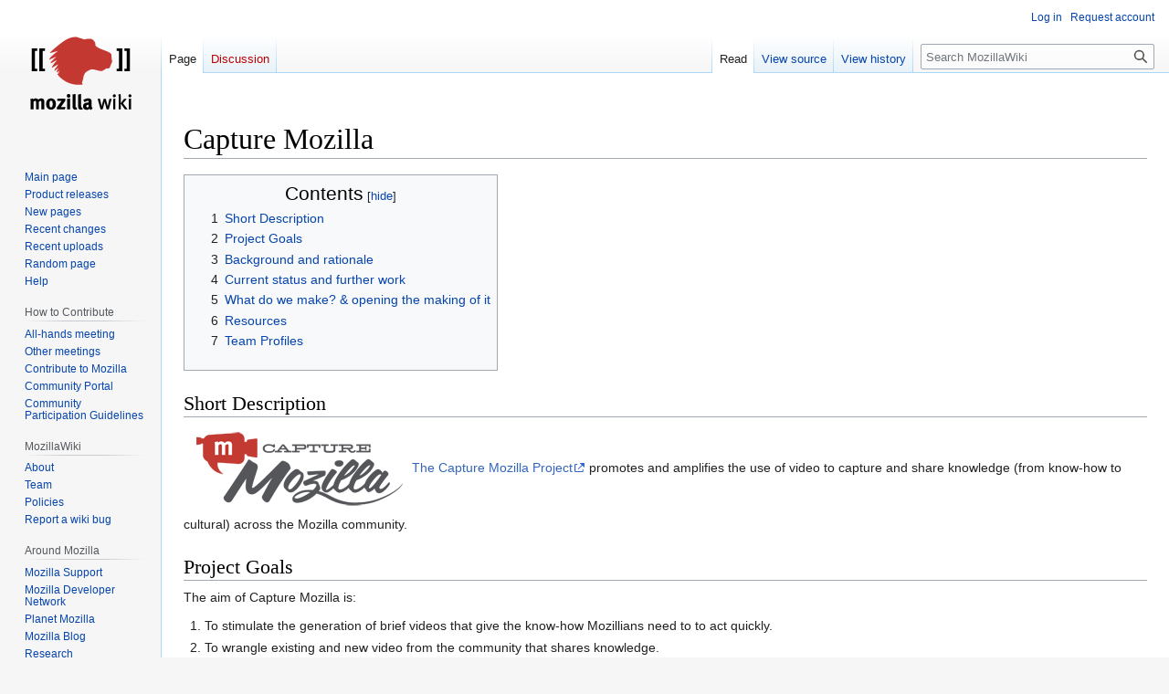

--- FILE ---
content_type: text/html; charset=UTF-8
request_url: http://wiki.mozilla.org/Capture_Mozilla
body_size: 9167
content:
<!DOCTYPE html>
<html class="client-nojs" lang="en" dir="ltr">
<head>
<meta charset="UTF-8"/>
<title>Capture Mozilla - MozillaWiki</title>
<script>document.documentElement.className="client-js";RLCONF={"wgBreakFrames":false,"wgSeparatorTransformTable":["",""],"wgDigitTransformTable":["",""],"wgDefaultDateFormat":"dmy","wgMonthNames":["","January","February","March","April","May","June","July","August","September","October","November","December"],"wgRequestId":"0f67bda513d942281528673d","wgCSPNonce":false,"wgCanonicalNamespace":"","wgCanonicalSpecialPageName":false,"wgNamespaceNumber":0,"wgPageName":"Capture_Mozilla","wgTitle":"Capture Mozilla","wgCurRevisionId":673732,"wgRevisionId":673732,"wgArticleId":58242,"wgIsArticle":true,"wgIsRedirect":false,"wgAction":"view","wgUserName":null,"wgUserGroups":["*"],"wgCategories":[],"wgPageContentLanguage":"en","wgPageContentModel":"wikitext","wgRelevantPageName":"Capture_Mozilla","wgRelevantArticleId":58242,"wgIsProbablyEditable":false,"wgRelevantPageIsProbablyEditable":false,"wgRestrictionEdit":[],"wgRestrictionMove":[],"wgPageFormsTargetName":null,"wgPageFormsAutocompleteValues":[],
"wgPageFormsAutocompleteOnAllChars":false,"wgPageFormsFieldProperties":[],"wgPageFormsCargoFields":[],"wgPageFormsDependentFields":[],"wgPageFormsCalendarValues":[],"wgPageFormsCalendarParams":[],"wgPageFormsCalendarHTML":null,"wgPageFormsGridValues":[],"wgPageFormsGridParams":[],"wgPageFormsContLangYes":null,"wgPageFormsContLangNo":null,"wgPageFormsContLangMonths":[],"wgPageFormsHeightForMinimizingInstances":800,"wgPageFormsShowOnSelect":[],"wgPageFormsScriptPath":"/extensions/PageForms","edgValues":null,"wgPageFormsEDSettings":null,"wgAmericanDates":false,"wgMFDisplayWikibaseDescriptions":{"search":false,"nearby":false,"watchlist":false,"tagline":false},"wgVector2022PreviewPages":[]};RLSTATE={"site.styles":"ready","user.styles":"ready","user":"ready","user.options":"loading","skins.vector.styles.legacy":"ready"};RLPAGEMODULES=["site","mediawiki.page.ready","mediawiki.toc","skins.vector.legacy.js","ext.Bugzilla"];</script>
<script>(RLQ=window.RLQ||[]).push(function(){mw.loader.implement("user.options@12s5i",function($,jQuery,require,module){mw.user.tokens.set({"patrolToken":"+\\","watchToken":"+\\","csrfToken":"+\\"});});});</script>
<link rel="stylesheet" href="/load.php?lang=en&amp;modules=skins.vector.styles.legacy&amp;only=styles&amp;skin=vector"/>
<script async="" src="/load.php?lang=en&amp;modules=startup&amp;only=scripts&amp;raw=1&amp;skin=vector"></script>
<meta name="ResourceLoaderDynamicStyles" content=""/>
<link rel="stylesheet" href="/load.php?lang=en&amp;modules=site.styles&amp;only=styles&amp;skin=vector"/>
<meta name="generator" content="MediaWiki 1.39.10"/>
<meta name="format-detection" content="telephone=no"/>
<meta name="viewport" content="width=1000"/>
<link rel="icon" href="/images/favicon.ico"/>
<link rel="search" type="application/opensearchdescription+xml" href="/opensearch_desc.php" title="MozillaWiki (en)"/>
<link rel="EditURI" type="application/rsd+xml" href="https://wiki.mozilla.org/api.php?action=rsd"/>
<link rel="alternate" type="application/atom+xml" title="MozillaWiki Atom feed" href="/index.php?title=Special:RecentChanges&amp;feed=atom"/>
</head>
<body class="mediawiki ltr sitedir-ltr mw-hide-empty-elt ns-0 ns-subject page-Capture_Mozilla rootpage-Capture_Mozilla skin-vector action-view skin-vector-legacy vector-feature-language-in-header-enabled vector-feature-language-in-main-page-header-disabled vector-feature-language-alert-in-sidebar-disabled vector-feature-sticky-header-disabled vector-feature-sticky-header-edit-disabled vector-feature-table-of-contents-disabled vector-feature-visual-enhancement-next-disabled"><div id="mw-page-base" class="noprint"></div>
<div id="mw-head-base" class="noprint"></div>
<div id="content" class="mw-body" role="main">
	<a id="top"></a>
	<div id="siteNotice"></div>
	<div class="mw-indicators">
	</div>
	<h1 id="firstHeading" class="firstHeading mw-first-heading"><span class="mw-page-title-main">Capture Mozilla</span></h1>
	<div id="bodyContent" class="vector-body">
		<div id="siteSub" class="noprint">From MozillaWiki</div>
		<div id="contentSub"></div>
		<div id="contentSub2"></div>
		
		<div id="jump-to-nav"></div>
		<a class="mw-jump-link" href="#mw-head">Jump to navigation</a>
		<a class="mw-jump-link" href="#searchInput">Jump to search</a>
		<div id="mw-content-text" class="mw-body-content mw-content-ltr" lang="en" dir="ltr"><div class="mw-parser-output"><div id="toc" class="toc" role="navigation" aria-labelledby="mw-toc-heading"><input type="checkbox" role="button" id="toctogglecheckbox" class="toctogglecheckbox" style="display:none" /><div class="toctitle" lang="en" dir="ltr"><h2 id="mw-toc-heading">Contents</h2><span class="toctogglespan"><label class="toctogglelabel" for="toctogglecheckbox"></label></span></div>
<ul>
<li class="toclevel-1 tocsection-1"><a href="#Short_Description"><span class="tocnumber">1</span> <span class="toctext">Short Description</span></a></li>
<li class="toclevel-1 tocsection-2"><a href="#Project_Goals"><span class="tocnumber">2</span> <span class="toctext">Project Goals</span></a></li>
<li class="toclevel-1 tocsection-3"><a href="#Background_and_rationale"><span class="tocnumber">3</span> <span class="toctext">Background and rationale</span></a></li>
<li class="toclevel-1 tocsection-4"><a href="#Current_status_and_further_work"><span class="tocnumber">4</span> <span class="toctext">Current status and further work</span></a></li>
<li class="toclevel-1 tocsection-5"><a href="#What_do_we_make?_&amp;_opening_the_making_of_it"><span class="tocnumber">5</span> <span class="toctext">What do we make? &amp; opening the making of it</span></a></li>
<li class="toclevel-1 tocsection-6"><a href="#Resources"><span class="tocnumber">6</span> <span class="toctext">Resources</span></a></li>
<li class="toclevel-1 tocsection-7"><a href="#Team_Profiles"><span class="tocnumber">7</span> <span class="toctext">Team Profiles</span></a></li>
</ul>
</div>

<h2><span class="mw-headline" id="Short_Description">Short Description</span></h2>
<p><a href="/File:CaptureMozilla_WM_RGB1_small.png" class="image"><img alt="CaptureMozilla WM RGB1 small.png" src="/images/b/b0/CaptureMozilla_WM_RGB1_small.png" decoding="async" width="250" height="99" /></a><a rel="nofollow" class="external text" href="https://air.mozilla.org/pages/capture-mozilla">The Capture Mozilla Project</a> promotes and amplifies the use of video to capture and share knowledge (from know-how to cultural) across the Mozilla community.
</p>
<h2><span class="mw-headline" id="Project_Goals">Project Goals</span></h2>
<p>The aim of Capture Mozilla is:
</p>
<ol><li>To stimulate the generation of brief videos that give the know-how Mozillians need to to act quickly.</li>
<li>To wrangle existing and new video from the community that shares knowledge.</li>
<li>To use a self-serve model that gives Mozillians easy access to relevant knowledge at whatever level of contribution they engage in.</li>
<li>To make video fun, interactive and easy to share.</li></ol>
<h2><span class="mw-headline" id="Background_and_rationale">Background and rationale</span></h2>
<p>Using video as a means to capture and share knowledge is widely practiced in academic circles, work places and borderless social and political communities. When used effectively, video makes knowledge share immediate, efficient, social and creatively reusable. In order to use video effectively, some guiding rationales are helpful to hold in place. We use RCE to guide knowledge capture design:
</p>
<ul><li>Relevant- Captured and harvested knowledge must be <i>Relevant</i> to community wants and needs.</li>
<li>Connected- Connecting the captured and harvested knowledge must be done systemically.</li>
<li>Engaging- Captured and harvested knowledge must exploit the capabilities of the video medium.</li></ul>
<h2><span class="mw-headline" id="Current_status_and_further_work">Current status and further work</span></h2>
<p><b>Current Status:</b> This project has is evolving and following the community in it's design and manifestation.  
</p><p><b>Learnings:</b>  What we've learned so far is that the Capture Mozilla project is not a place, but a movement to put knowledge on video anywhere and everywhere.  Four Channels of content live on Air.Mozilla to house content that does not warrant it's on channel.  Those channels are:
</p>
<ul><li>How-To</li>
<li>Grow myself</li>
<li>Grow the project</li>
<li>Culture and Context</li></ul>
<p>...but Capture Mozilla sponsored or facilitated content can live and be shared anywhere.  
</p><p>In the beginning of this project we worked from the premise that there would be a specific "location" that all Capture Mozilla Videos would live.  Quickly we learned that this was a limitation.  You can read a blog post on this shift here: Letting go to make room for what's next- New thoughts on Knowledge Share.<a rel="nofollow" class="external text" href="https://blog.mozilla.org/community/2013/05/15/letting-go-to-make-room-for-whats-next-new-thoughts-on-knowledge-share/">New Thoughts on Knowledge Share</a>
</p><p>Capture Mozilla has created a <a rel="nofollow" class="external text" href="https://badges.mozilla.org/en-US/badges/badge/Capture-Mozilla">Badge</a> through Badges.Mozilla to recognize Mozillians who have contributed to the project.  
</p><p>Further, in order to make video capture easier we've created a <a rel="nofollow" class="external text" href="https://wiki.mozilla.org/Capture_Mozilla/video_sprint">Video Sprint</a>. A 2 hour curriculum Mozillians can host as a stand-alone or bundled with other events.
</p><p><b>Some observations in creating video with Mozillians:</b>
</p>
<ul><li>the above 4 categories are not relevant to everyone who makes video storytelling.</li>
<li>Mozillians want to know how many views they get</li>
<li>Mozillians like to consume amateur short video, but are timid to make it.</li>
<li>Mozillians like Popcorn maker.</li>
<li>Some Mozillians are more likely to add content to their own channels than to the Capture Mozilla Channels</li>
<li>Mozillians perceive Air.Mozilla as a place to watch pre-recorded meetings or to stream content, not to publish produced content.</li>
<li>Knowledge capture on video is  more likely to happen when done as a video sprint and bundled with other events.</li></ul>
<p><br />
<b>What's next:</b>  
The Capture Mozilla team is engaging with IT and Air.Mozilla to create better functionality to serve Mozillians who want to use and consume video to share knowledge.  
Capture Mozilla is looking to engage community members who are interested in this project being successful.  How that engagement will be structured will be identified in Q3.
</p>
<h2><span id="What_do_we_make.3F_.26_opening_the_making_of_it"></span><span class="mw-headline" id="What_do_we_make?_&amp;_opening_the_making_of_it">What do we make? &amp; opening the making of it</span></h2>
<p>Think your fellow Mozillians could benefit from a video about a specific topic? check out what others have requested on this etherpad here:  <a rel="nofollow" class="external text" href="https://etherpad.mozilla.org/vikiquestions">Capture Mozilla Video Ideas</a>
If you'd like to get some requests into a bug, check out these 2 questions to get you thinking: 
</p>
<ul><li>Question 1: If you could watch a short video or series of videos that would help you as a Mozillian, what would it/they be about?</li></ul>
<ul><li>Question 2: If you could make a short video or a series of videos that share some knowledge you have that you think the community could use, what would it/they be about?</li></ul>
<p>To get you thinking, check out a collection of requests here: <a rel="nofollow" class="external text" href="https://etherpad.mozilla.org/vikibank">Vikibank</a>
</p><p>Mozillians wont' know what to share without knowing what you want.  In order to make knowledge request more visible, collaborative in their creation, you can forward the process by filing a bug for that video here:  
</p><p>Or file a bug requesting a Mozillian to make a video about something you'd like to learn.  
</p><p><a rel="nofollow" class="external text" href="https://bugzilla.mozilla.org/enter_bug.cgi?alias=&amp;assigned_to=nobody%40mozilla.org&amp;blocked=&amp;bug_file_loc=http%3A%2F%2F&amp;bug_severity=normal&amp;bug_status=NEW&amp;cc=dbondi%40mozilla.com&amp;cf_blocking_basecamp=---&amp;cf_blocking_kilimanjaro=---&amp;cf_crash_signature=&amp;comment=&amp;component=Content&amp;contenttypeentry=&amp;contenttypemethod=autodetect&amp;contenttypeselection=text%2Fplain&amp;data=&amp;defined_groups=1&amp;dependson=&amp;description=&amp;flag_type-4=X&amp;flag_type-607=X&amp;flag_type-791=X&amp;form_name=enter_bug&amp;keywords=&amp;maketemplate=Remember%20values%20as%20bookmarkable%20template&amp;op_sys=All&amp;priority=--&amp;product=Air%20Mozilla&amp;qa_contact=&amp;rep_platform=All&amp;requestee_type-4=&amp;requestee_type-607=&amp;requestee_type-753=&amp;requestee_type-791=&amp;short_desc=Request%20fort%20someonet%20tot%20maket%20at%20videot%20teachingt%20aboutt%20%3ccompletet%20me%3e&amp;status_whiteboard=%5bvideo%20request%5d&amp;target_milestone=---&amp;version=other">Submit a Video Request Now</a>
</p>
<h2><span class="mw-headline" id="Resources">Resources</span></h2>
<p>To facilitate Knowledge Capture for yourself, your team or larger community, the Capture Mozilla project provides the following resources:
</p>
<ul><li><a rel="nofollow" class="external text" href="https://wiki.mozilla.org/Capture_Mozilla/video_sprint">Video Sprint Event Hosting and Guide</a></li>
<li><a rel="nofollow" class="external text" href="https://blog.mozilla.org/community/">Community Blog where we talk about the Capture Mozilla Project (filter for the Knowledge Sharing category)</a></li>
<li><a rel="nofollow" class="external text" href="https://badges.mozilla.org/en-US/badges/badge/Capture-Mozilla">Badges! For everyone who's made a meaningful contribution to the Capture Mozilla Project</a></li></ul>
<p><br />
irc <a rel="nofollow" class="external text" href="irc://irc.mozilla.org/capturemozilla">#capturemozilla</a>
</p>
<h2><span class="mw-headline" id="Team_Profiles">Team Profiles</span></h2>
<p><b>Rodino (Dino) Anderson</b> is a curriculum design expert with over 15 years working in diverse academic and not-for-profit communities. He has been a math and physics teacher, philosophy professor, teacher-trainer, academic supervisor for cultural capital projects and a tennis coach. Dino has published and presented scholarly works on curriculum theory, philosophy of education and technology of education. His life mission and motivation is to continue working with communities that value co-creation as a core tenet to providing opportunities and access to cultural goods. 
</p><p><b>Dia Bondi</b> is a communications and speaker coach, trainer and human enthusiast. She has over 12 years experience working with a range of organizations (Clinton Global Initiative, Rio Olympic 2016 Bid Committee and others). One of her dynamic talents is being able to translate and execute her craft for group and 1-on-1 coaching in any environment. As a trained speaking coach, Dia has a keen eye for keeping communication concise, powerful and action-driven. Her ultimate goal in communications coaching is to keep the authentic voice of the presenter intact, while challenging them to optimize their potentials-and all through playful engagement.  She brings her love of improving the communications experience one voice at a time to the challenges of scalable knowledge sharing and to the Viki project.
</p><p><b>Sean Bolton</b> is a volunteer Contributor and Mozillian committed to facilitating the capture of your knowledge through simple and usable tools and techniques.  He has his attention on good design for the user and on "people's stories".  Sean is a California native and is in the middle of his education in social sciences, specifically where design meets technology when people come together to make ideas materialize.
</p>
<!-- 
NewPP limit report
Cached time: 20260117115134
Cache expiry: 86400
Reduced expiry: false
Complications: [show‐toc]
CPU time usage: 0.010 seconds
Real time usage: 0.084 seconds
Preprocessor visited node count: 22/1000000
Post‐expand include size: 0/2097152 bytes
Template argument size: 0/2097152 bytes
Highest expansion depth: 2/100
Expensive parser function count: 0/100
Unstrip recursion depth: 0/20
Unstrip post‐expand size: 0/5000000 bytes
-->
<!--
Transclusion expansion time report (%,ms,calls,template)
100.00%    0.000      1 -total
-->

<!-- Saved in parser cache with key wiki:pcache:idhash:58242-0!canonical and timestamp 20260117115134 and revision id 673732.
 -->
</div>
<div class="printfooter" data-nosnippet="">Retrieved from "<a dir="ltr" href="https://wiki.mozilla.org/index.php?title=Capture_Mozilla&amp;oldid=673732">https://wiki.mozilla.org/index.php?title=Capture_Mozilla&amp;oldid=673732</a>"</div></div>
		<div id="catlinks" class="catlinks catlinks-allhidden" data-mw="interface"></div>
	</div>
</div>

<div id="mw-navigation">
	<h2>Navigation menu</h2>
	<div id="mw-head">
		

<nav id="p-personal" class="vector-menu mw-portlet mw-portlet-personal vector-user-menu-legacy" aria-labelledby="p-personal-label" role="navigation"  >
	<h3
		id="p-personal-label"
		
		class="vector-menu-heading "
	>
		<span class="vector-menu-heading-label">Personal tools</span>
	</h3>
	<div class="vector-menu-content">
		
		<ul class="vector-menu-content-list"><li id="pt-login" class="mw-list-item"><a href="/index.php?title=Special:UserLogin&amp;returnto=Capture+Mozilla" title="You are encouraged to log in; however, it is not mandatory [o]" accesskey="o"><span>Log in</span></a></li><li id="pt-createaccount" class="mw-list-item"><a href="/Special:RequestAccount" title="You are encouraged to create an account and log in; however, it is not mandatory"><span>Request account</span></a></li></ul>
		
	</div>
</nav>

		<div id="left-navigation">
			

<nav id="p-namespaces" class="vector-menu mw-portlet mw-portlet-namespaces vector-menu-tabs vector-menu-tabs-legacy" aria-labelledby="p-namespaces-label" role="navigation"  >
	<h3
		id="p-namespaces-label"
		
		class="vector-menu-heading "
	>
		<span class="vector-menu-heading-label">Namespaces</span>
	</h3>
	<div class="vector-menu-content">
		
		<ul class="vector-menu-content-list"><li id="ca-nstab-main" class="selected mw-list-item"><a href="/Capture_Mozilla" title="View the content page [c]" accesskey="c"><span>Page</span></a></li><li id="ca-talk" class="new mw-list-item"><a href="/index.php?title=Talk:Capture_Mozilla&amp;action=edit&amp;redlink=1" rel="discussion" title="Discussion about the content page (page does not exist) [t]" accesskey="t"><span>Discussion</span></a></li></ul>
		
	</div>
</nav>

			

<nav id="p-variants" class="vector-menu mw-portlet mw-portlet-variants emptyPortlet vector-menu-dropdown" aria-labelledby="p-variants-label" role="navigation"  >
	<input type="checkbox"
		id="p-variants-checkbox"
		role="button"
		aria-haspopup="true"
		data-event-name="ui.dropdown-p-variants"
		class="vector-menu-checkbox"
		aria-labelledby="p-variants-label"
	/>
	<label
		id="p-variants-label"
		 aria-label="Change language variant"
		class="vector-menu-heading "
	>
		<span class="vector-menu-heading-label">English</span>
	</label>
	<div class="vector-menu-content">
		
		<ul class="vector-menu-content-list"></ul>
		
	</div>
</nav>

		</div>
		<div id="right-navigation">
			

<nav id="p-views" class="vector-menu mw-portlet mw-portlet-views vector-menu-tabs vector-menu-tabs-legacy" aria-labelledby="p-views-label" role="navigation"  >
	<h3
		id="p-views-label"
		
		class="vector-menu-heading "
	>
		<span class="vector-menu-heading-label">Views</span>
	</h3>
	<div class="vector-menu-content">
		
		<ul class="vector-menu-content-list"><li id="ca-view" class="selected mw-list-item"><a href="/Capture_Mozilla"><span>Read</span></a></li><li id="ca-viewsource" class="mw-list-item"><a href="/index.php?title=Capture_Mozilla&amp;action=edit" title="This page is protected.&#10;You can view its source [e]" accesskey="e"><span>View source</span></a></li><li id="ca-history" class="mw-list-item"><a href="/index.php?title=Capture_Mozilla&amp;action=history" title="Past revisions of this page [h]" accesskey="h"><span>View history</span></a></li></ul>
		
	</div>
</nav>

			

<nav id="p-cactions" class="vector-menu mw-portlet mw-portlet-cactions emptyPortlet vector-menu-dropdown" aria-labelledby="p-cactions-label" role="navigation"  title="More options" >
	<input type="checkbox"
		id="p-cactions-checkbox"
		role="button"
		aria-haspopup="true"
		data-event-name="ui.dropdown-p-cactions"
		class="vector-menu-checkbox"
		aria-labelledby="p-cactions-label"
	/>
	<label
		id="p-cactions-label"
		
		class="vector-menu-heading "
	>
		<span class="vector-menu-heading-label">More</span>
	</label>
	<div class="vector-menu-content">
		
		<ul class="vector-menu-content-list"></ul>
		
	</div>
</nav>

			
<div id="p-search" role="search" class="vector-search-box-vue  vector-search-box-show-thumbnail vector-search-box-auto-expand-width vector-search-box">
	<div>
			<h3 >
				<label for="searchInput">Search</label>
			</h3>
		<form action="/index.php" id="searchform"
			class="vector-search-box-form">
			<div id="simpleSearch"
				class="vector-search-box-inner"
				 data-search-loc="header-navigation">
				<input class="vector-search-box-input"
					 type="search" name="search" placeholder="Search MozillaWiki" aria-label="Search MozillaWiki" autocapitalize="sentences" title="Search MozillaWiki [f]" accesskey="f" id="searchInput"
				>
				<input type="hidden" name="title" value="Special:Search">
				<input id="mw-searchButton"
					 class="searchButton mw-fallbackSearchButton" type="submit" name="fulltext" title="Search the pages for this text" value="Search">
				<input id="searchButton"
					 class="searchButton" type="submit" name="go" title="Go to a page with this exact name if it exists" value="Go">
			</div>
		</form>
	</div>
</div>

		</div>
	</div>
	

<div id="mw-panel">
	<div id="p-logo" role="banner">
		<a class="mw-wiki-logo" href="/Main_Page"
			title="Visit the main page"></a>
	</div>
	

<nav id="p-navigation" class="vector-menu mw-portlet mw-portlet-navigation vector-menu-portal portal" aria-labelledby="p-navigation-label" role="navigation"  >
	<h3
		id="p-navigation-label"
		
		class="vector-menu-heading "
	>
		<span class="vector-menu-heading-label">Navigation</span>
	</h3>
	<div class="vector-menu-content">
		
		<ul class="vector-menu-content-list"><li id="n-mainpage-description" class="mw-list-item"><a href="/Main_Page" title="Visit the main page [z]" accesskey="z"><span>Main page</span></a></li><li id="n-Product-releases" class="mw-list-item"><a href="/Releases"><span>Product releases</span></a></li><li id="n-newpages" class="mw-list-item"><a href="/Special:NewPages"><span>New pages</span></a></li><li id="n-recentchanges" class="mw-list-item"><a href="/Special:RecentChanges" title="A list of recent changes in the wiki [r]" accesskey="r"><span>Recent changes</span></a></li><li id="n-Recent-uploads" class="mw-list-item"><a href="/Special:NewFiles"><span>Recent uploads</span></a></li><li id="n-randompage" class="mw-list-item"><a href="/Special:Random" title="Load a random page [x]" accesskey="x"><span>Random page</span></a></li><li id="n-Help" class="mw-list-item"><a href="/MozillaWiki:Help" title="The place to find out"><span>Help</span></a></li></ul>
		
	</div>
</nav>

	

<nav id="p-How_to_Contribute" class="vector-menu mw-portlet mw-portlet-How_to_Contribute vector-menu-portal portal" aria-labelledby="p-How_to_Contribute-label" role="navigation"  >
	<h3
		id="p-How_to_Contribute-label"
		
		class="vector-menu-heading "
	>
		<span class="vector-menu-heading-label">How to Contribute</span>
	</h3>
	<div class="vector-menu-content">
		
		<ul class="vector-menu-content-list"><li id="n-All-hands-meeting" class="mw-list-item"><a href="/WeeklyUpdates"><span>All-hands meeting</span></a></li><li id="n-Other-meetings" class="mw-list-item"><a href="/Community_Calendar"><span>Other meetings</span></a></li><li id="n-Contribute-to-Mozilla" class="mw-list-item"><a href="/Contribute"><span>Contribute to Mozilla</span></a></li><li id="n-Community-Portal" class="mw-list-item"><a href="//community.mozilla.org" rel="nofollow"><span>Community Portal</span></a></li><li id="n-Community-Participation-Guidelines" class="mw-list-item"><a href="//www.mozilla.org/en-US/about/governance/policies/participation/" rel="nofollow"><span>Community Participation Guidelines</span></a></li></ul>
		
	</div>
</nav>


<nav id="p-MozillaWiki" class="vector-menu mw-portlet mw-portlet-MozillaWiki vector-menu-portal portal" aria-labelledby="p-MozillaWiki-label" role="navigation"  >
	<h3
		id="p-MozillaWiki-label"
		
		class="vector-menu-heading "
	>
		<span class="vector-menu-heading-label">MozillaWiki</span>
	</h3>
	<div class="vector-menu-content">
		
		<ul class="vector-menu-content-list"><li id="n-About" class="mw-list-item"><a href="/MozillaWiki:About"><span>About</span></a></li><li id="n-Team" class="mw-list-item"><a href="/MozillaWiki:Team"><span>Team</span></a></li><li id="n-Policies" class="mw-list-item"><a href="/MozillaWiki:Policies"><span>Policies</span></a></li><li id="n-Report-a-wiki-bug" class="mw-list-item"><a href="//bugzilla.mozilla.org/enter_bug.cgi?product=Websites&amp;component=wiki.mozilla.org" rel="nofollow"><span>Report a wiki bug</span></a></li></ul>
		
	</div>
</nav>


<nav id="p-Around_Mozilla" class="vector-menu mw-portlet mw-portlet-Around_Mozilla vector-menu-portal portal" aria-labelledby="p-Around_Mozilla-label" role="navigation"  >
	<h3
		id="p-Around_Mozilla-label"
		
		class="vector-menu-heading "
	>
		<span class="vector-menu-heading-label">Around Mozilla</span>
	</h3>
	<div class="vector-menu-content">
		
		<ul class="vector-menu-content-list"><li id="n-Mozilla-Support" class="mw-list-item"><a href="//support.mozilla.org/" rel="nofollow"><span>Mozilla Support</span></a></li><li id="n-Mozilla-Developer-Network" class="mw-list-item"><a href="//developer.mozilla.org/" rel="nofollow"><span>Mozilla Developer Network</span></a></li><li id="n-Planet-Mozilla" class="mw-list-item"><a href="//planet.mozilla.org/" rel="nofollow"><span>Planet Mozilla</span></a></li><li id="n-Mozilla-Blog" class="mw-list-item"><a href="//blog.mozilla.org/" rel="nofollow"><span>Mozilla Blog</span></a></li><li id="n-Research" class="mw-list-item"><a href="//www.mozilla.org/research/" rel="nofollow"><span>Research</span></a></li></ul>
		
	</div>
</nav>


<nav id="p-tb" class="vector-menu mw-portlet mw-portlet-tb vector-menu-portal portal" aria-labelledby="p-tb-label" role="navigation"  >
	<h3
		id="p-tb-label"
		
		class="vector-menu-heading "
	>
		<span class="vector-menu-heading-label">Tools</span>
	</h3>
	<div class="vector-menu-content">
		
		<ul class="vector-menu-content-list"><li id="t-whatlinkshere" class="mw-list-item"><a href="/Special:WhatLinksHere/Capture_Mozilla" title="A list of all wiki pages that link here [j]" accesskey="j"><span>What links here</span></a></li><li id="t-recentchangeslinked" class="mw-list-item"><a href="/Special:RecentChangesLinked/Capture_Mozilla" rel="nofollow" title="Recent changes in pages linked from this page [k]" accesskey="k"><span>Related changes</span></a></li><li id="t-specialpages" class="mw-list-item"><a href="/Special:SpecialPages" title="A list of all special pages [q]" accesskey="q"><span>Special pages</span></a></li><li id="t-print" class="mw-list-item"><a href="javascript:print();" rel="alternate" title="Printable version of this page [p]" accesskey="p"><span>Printable version</span></a></li><li id="t-permalink" class="mw-list-item"><a href="/index.php?title=Capture_Mozilla&amp;oldid=673732" title="Permanent link to this revision of this page"><span>Permanent link</span></a></li><li id="t-info" class="mw-list-item"><a href="/index.php?title=Capture_Mozilla&amp;action=info" title="More information about this page"><span>Page information</span></a></li></ul>
		
	</div>
</nav>

	
</div>

</div>

<footer id="footer" class="mw-footer" role="contentinfo" >
	<ul id="footer-info">
	<li id="footer-info-lastmod"> This page was last edited on 8 July 2013, at 18:34.</li>
</ul>

	<ul id="footer-places">
	<li id="footer-places-privacy"><a href="/MozillaWiki:Privacy_policy">Privacy policy</a></li>
	<li id="footer-places-about"><a href="/MozillaWiki:About">About MozillaWiki</a></li>
	<li id="footer-places-mobileview"><a href="https://wiki.mozilla.org/index.php?title=Capture_Mozilla&amp;mobileaction=toggle_view_mobile" class="noprint stopMobileRedirectToggle">Mobile view</a></li>
</ul>

	<ul id="footer-icons" class="noprint">
	<li id="footer-poweredbyico"><a href="https://www.mediawiki.org/"><img src="/resources/assets/poweredby_mediawiki_88x31.png" alt="Powered by MediaWiki" srcset="/resources/assets/poweredby_mediawiki_132x47.png 1.5x, /resources/assets/poweredby_mediawiki_176x62.png 2x" width="88" height="31" loading="lazy"/></a></li>
</ul>

</footer>

<script>(RLQ=window.RLQ||[]).push(function(){mw.config.set({"wgPageParseReport":{"limitreport":{"cputime":"0.010","walltime":"0.084","ppvisitednodes":{"value":22,"limit":1000000},"postexpandincludesize":{"value":0,"limit":2097152},"templateargumentsize":{"value":0,"limit":2097152},"expansiondepth":{"value":2,"limit":100},"expensivefunctioncount":{"value":0,"limit":100},"unstrip-depth":{"value":0,"limit":20},"unstrip-size":{"value":0,"limit":5000000},"timingprofile":["100.00%    0.000      1 -total"]},"cachereport":{"timestamp":"20260117115134","ttl":86400,"transientcontent":false}}});mw.config.set({"wgBackendResponseTime":289});});</script>
</body>
</html>